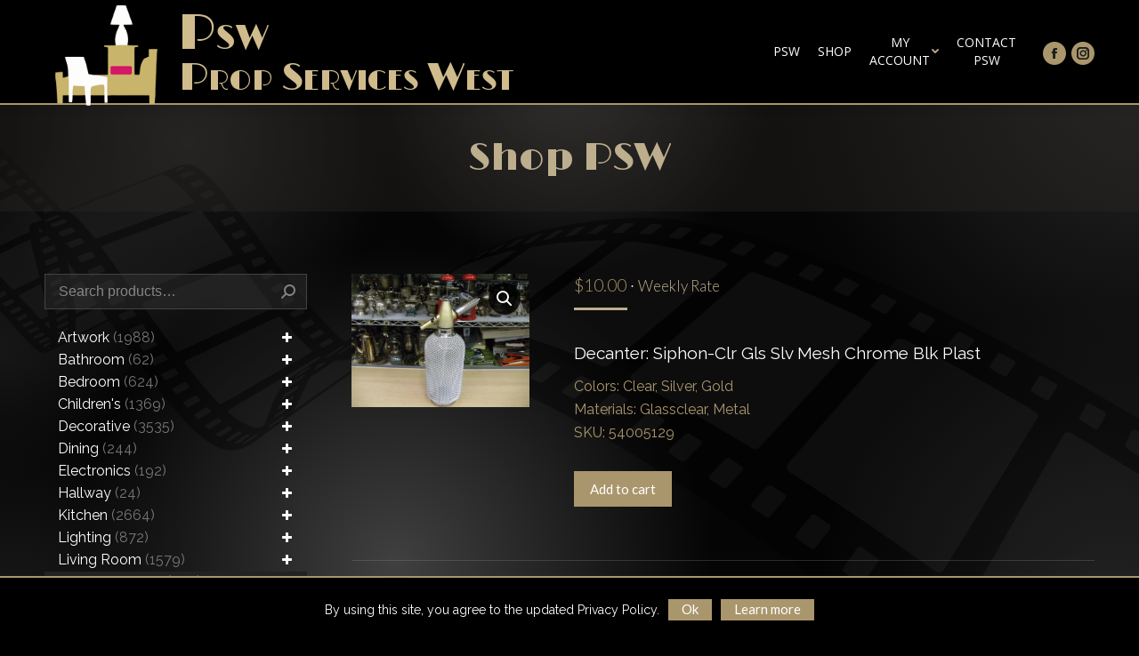

--- FILE ---
content_type: text/css
request_url: https://propserviceswest.com/wp-content/themes/dt-the7-child/style.css?ver=9.7.0
body_size: 10493
content:
/*
Theme Name: the7dtchild
Author: Dream-Theme
Author URI: http://dream-theme.com/
Description: The7 is perfectly scalable, performance and SEO optimized, responsive, retina ready multipurpose WordPress theme. It will fit every site – big or small. From huge corporate portals to studio or personal sites – The7 will become a great foundation for your next project!
Version: 1.0.0
License: This WordPress theme is comprised of two parts: (1) The PHP code and integrated HTML are licensed under the GPL license as is WordPress itself.  You will find a copy of the license text in the same directory as this text file. Or you can read it here: http://wordpress.org/about/gpl/ (2) All other parts of the theme including, but not limited to the CSS code, images, and design are licensed according to the license purchased. Read about licensing details here: http://themeforest.net/licenses/regular_extended
Template: dt-the7
*/

body {overflow-y: scroll; min-height: 100%;}
html {background: #000;}

@media screen and (-ms-high-contrast: active), (-ms-high-contrast: none) { /* IE Fixed-Background BUG Fix */
    html{overflow: hidden; height: 100%;}
    body{overflow: auto; height: 100%;}
}
#page {
    background-image: url("/images/backgrounds/background-desktop.png"), radial-gradient(circle at 0.16% 99.56%, #1c1c1c, transparent 17%),radial-gradient(circle at 50% 11.64%, #383838, transparent 25%),radial-gradient(circle at 97.66% 93.88%, #262626, transparent 24%),radial-gradient(circle at 34.7% 87.97%, #404040, transparent 34%),radial-gradient(circle at 16.51% 22.31%, #242424, transparent 19%),radial-gradient(circle at 99.95% 11.46%, #262626, transparent 28%),radial-gradient(circle at 0% 54.24%, #171717, transparent 11%),radial-gradient(circle at 7.01% 42.18%, #171717, transparent 11%),radial-gradient(circle at 50% 50%, #050505, #050505 100%)!important;
		background-attachment: fixed!important;	
		background-size: cover!important;
		background-repeat: no-repeat;
    background-position: center center!important;
}	
.footer-overlap .page-inner {
    background-image: url("/images/backgrounds/background-desktop.png"), radial-gradient(circle at 0.16% 99.56%, #1c1c1c, transparent 17%),radial-gradient(circle at 50% 11.64%, #383838, transparent 25%),radial-gradient(circle at 97.66% 93.88%, #262626, transparent 24%),radial-gradient(circle at 34.7% 87.97%, #404040, transparent 34%),radial-gradient(circle at 16.51% 22.31%, #242424, transparent 19%),radial-gradient(circle at 99.95% 11.46%, #262626, transparent 28%),radial-gradient(circle at 0% 54.24%, #171717, transparent 11%),radial-gradient(circle at 7.01% 42.18%, #171717, transparent 11%),radial-gradient(circle at 50% 50%, #050505, #050505 100%);
		background-attachment: fixed!important;
		background-size: cover!important;
		background-repeat: no-repeat;
    background-position: center center!important;
}	
.edge	#page {background: transparent!important; overflow: hidden!important; position: relative;}
.edge	#page::before {content: ' '; position: fixed; width: 100%; height: 100%!important; min-height:100vh; top: 0; left: 0; background-color: transparent;
    background-image: url("/images/backgrounds/background-desktop.png"), radial-gradient(circle at 0.16% 99.56%, #1c1c1c, transparent 17%),radial-gradient(circle at 50% 11.64%, #383838, transparent 25%),radial-gradient(circle at 97.66% 93.88%, #262626, transparent 24%),radial-gradient(circle at 34.7% 87.97%, #404040, transparent 34%),radial-gradient(circle at 16.51% 22.31%, #242424, transparent 19%),radial-gradient(circle at 99.95% 11.46%, #262626, transparent 28%),radial-gradient(circle at 0% 54.24%, #171717, transparent 11%),radial-gradient(circle at 7.01% 42.18%, #171717, transparent 11%),radial-gradient(circle at 50% 50%, #050505, #050505 100%)!important;
		background-size: cover;
		background-repeat: no-repeat;
    background-position: center center!important;		
		will-change: transform; z-index: 1;
 }

#main.sidebar-none.sidebar-divider-off {min-height: calc(100vh - 555px); padding-bottom: 0!important;} /* 525 */
.page-id-5 #main.sidebar-none.sidebar-divider-off {padding-bottom:70px!important;}
.page-id-5 .page-inner {margin-bottom: 317px !important;}
.page-id-29 #main.sidebar-none.sidebar-divider-off, .page-id-29 #content {min-height: calc(100vh - 460px);} /* 525 */
.woocommerce-page #main.sidebar-left.sidebar-divider-off {min-height: calc(100vh - 455px);}
.page-inner {min-height: inherit!important;}
.mobileSlider {min-height: calc(100vh - 60px);}
#bottom-bar.solid-bg {background: rgba(20, 19, 13, 0.33) none repeat scroll center top !important;}
#bottom-bar {color: #726752; font-size: 12px; font-weight: 500;}

#mobileHeader {display:none;}
#mobileTitle {position: relative;}
.branding > a, .branding > img {padding: 0 10px;}
.branding a img, .branding img {width: 120px; margin-bottom: -10px; margin-left: 0px; margin-right: 0px;}
.menu-text {text-align: center;}
.sub-nav .menu-item a:hover {background:#171717!important;}
.top-header .main-nav.level-arrows-on > li.has-children > a .menu-text::after {color: #bdae8e;}
#site-title {
	  color: #d0bb8c;
    display: block;
    font-family: Limelight;
    font-size: 56px;
    font-variant: small-caps;
    font-weight: 400;
    margin-left: 150px;
    margin-top: -36px;
}
.chrome #site-title, .opera #site-title, .win.ie #site-title {font-weight: 400!important; margin-top: -20px!important;}
.win.chrome.edge #site-title {margin-top: -36px!important;}
.mac.safari #site-title {margin-top: -10px!important; display:block;}
.ipad #site-title {margin-top: 43px!important; display:block;}

#site-description {
    color: #d0bb8c;
    display: block;
    font-family: Limelight;
    font-size: 44px;
    font-variant: small-caps;
    font-weight: 400;
    margin-left: 151px;
    margin-top: 50px;
}
.chrome #site-description, .opera #site-description, .win.ie #site-description {font-weight: 400!important; margin-top: 30px!important;}
.win.chrome.edge #site-description {margin-top: 50px!important;}
.mac.safari #site-description {margin-top: 26px!important;}
.ipad #site-description {margin-top: 83px!important;}
.assistive-text {clip: inherit!important; position: absolute;}

.masthead.shadow-decoration:not(.side-header-menu-icon):not(#phantom) {border-bottom: 2px solid #aa966c; box-shadow: 0 0 15px 1px rgba(0, 0, 0, 0.07);}
#phantom {border-bottom: 2px solid #aa966c !important;}
#phantom .logo-box, #phantom .phantom-top-line-logo, .phantom-sticky.sticky-on .masthead:not(.side-header) .branding > a, .phantom-sticky.sticky-on .masthead:not(.side-header) .branding > img {
    padding: 0 10px;
}

/* SLIDE-OUT MOBILE MENU */
.dt-close-mobile-menu-icon span {background-color: #aa966c!important; color: #fff;}
.show-mobile-header .dt-close-mobile-menu-icon {left: calc(100% - 55px)!important;}
.dt-close-mobile-menu-icon {height: 40px!important; top: 15px!important; left: -50px; width: 40px!important;}
.dt-close-mobile-menu-icon span {height: 40px; width: 40px; border-radius: 20px!important;}

.soc-ico a {margin: 2px 2px 2px 7px;}
.mobile-mini-widgets-in-menu .soc-ico a {margin: 0;}
.mobile-mini-widgets-in-menu .instagram {margin-left: 10px!important;}
p:empty {display: none;}

#fancy-header .wf-wrap {padding-left: 0 !important; padding-right: 0 !important;}
.fancy-title.entry-title.h1-size.start-animation-done.start-animation > span {font-variant: small-caps !important;}
.fancy-subtitle.h3-size > span {color: #aa966c; display: block; letter-spacing: 2px; margin: auto; max-width:1220px; -webkit-text-stroke: 0.04em rgba(170,150,108,0.2);}
.edge .fancy-subtitle.h3-size > span {-webkit-text-stroke: 0.01em rgba(170,150,108,0.2)!important;}
.fancy-header.breadcrumbs-off.title-center {background-color: rgba(40, 39, 33, 0.4)!important;}

/* FONTS */
h1, h2, h3, h4, h5, h6 {clear: none;}
a {text-decoration: underline dotted;}
.z-content-inner .contacts-horizontal .column.column-span-1.column-push-0.column-first a:not(.cboxElement) {text-decoration: none; border-bottom: 1px dotted!important;}
.z-content-inner .column.column-span-1.column-push-0.column-first a:not(.cboxElement) {text-decoration: none;}
.z-content-inner a:not(.cboxElement):not(a img) {text-decoration: none; border-bottom: 1px dotted;}
.z-content-inner .column.column-span-1.column-push-0.column-first a:not(.cboxElement):not(a img):hover {text-decoration: none; border-bottom: 1px dotted!important;}
.column.column-span-1 a:not(.cboxElement):not(a img):hover {text-decoration: none!important; border-bottom: 1px dotted;}
.vc_col-sm-3 a:not(.wpb_button) {text-decoration: none!important; border-bottom: none;}
.vc_col-sm-3 a:hover:not(.wpb_button) {text-decoration: none!important; border-bottom: 1px dotted;}
.vc_col-sm-4 a:not(.wpb_button) {text-decoration: none!important; border-bottom: none;}
.vc_col-sm-4 a:hover:not(.wpb_button) {text-decoration: none!important; border-bottom: 1px dotted;}
.page-id-29 .vc_col-sm-9 .column-grid a:not(.wpb_button) {text-decoration: none!important; border-bottom: 1px dotted;}
.page-id-29 .vc_col-sm-9 .column-grid a:hover:not(.wpb_button) {color:#fff!important; border-bottom: 1px dotted;}
p a:not(.wpb_button):not(.button) {text-decoration: none!important; border-bottom: 1px dotted;}
.entry-excerpt a {border-bottom: none!important;}
.help-comment a {text-decoration: none!important; border-bottom: 1px dotted; color:#fff!important;}
.textwidget a {border-bottom:none!important;}
.textwidget a:hover {border-bottom: 1px dotted!important;}
.mini-nav a .menu-item-text:hover {text-decoration: none!important; color:#fff;}
a, a:hover {color: #bdae8e; cursor: pointer !important; word-wrap: break-word;}
b, strong {font-weight: 500!important;}
.wpb_text_column b, .wpb_text_column strong {color: #fff;}
.tp-caption {color: #333!important;}
.LimeLightCaps {font-variant:small-caps; text-shadow: 0 4px 2px rgb(255, 255, 255), 0 3px 2px rgb(255, 255, 255);}

/* OEGH FONTS */
.page-id-5 .wpb_text_column a.oeghLink strong {color:#d0bb8c!important;}
.page-id-5 .wpb_text_column a.oeghLink:hover strong{color:#fff!important;}
.page-id-3797 .wpb_text_column a.oeghLink strong {color:#d0bb8c!important;}
.page-id-3797 .wpb_text_column a.oeghLink:hover strong{color:#fff!important;}
.logoTextOEGH {color: #d0bb8c; font-size: 36px; line-height: 25px; font-variant: small-caps !important; text-align: center; text-transform: none !important; margin-top:-2px;}
.logoTextOEGH1 {color: #d0bb8c; display: block; font-size: 26px; margin-top: 4px !important;}
.logoTextOEGH2 {color: #aa966c; display: inline-block; font-size: 22px; margin-top: 3px; padding-bottom: 10px; border-bottom: 2px solid #aa966c; -webkit-text-stroke: 0.02em rgba(170,150,108,0.3);}
/* LOGO PSW & FONTS */
.logoPSW {display: block; margin: 0 auto; margin-top: -72px!important; width: 100%; max-width:160px;}
.logoPSWA {display: block; margin: 0 auto; margin-top: 0px!important; width: 100%; max-width:160px;}
.logoPSWC {display: block; margin: 0 auto; margin-top: -80px!important; width: 100%; max-width:160px;}
.logoTextPSW {display:block; text-align: center; font-family: Limelight; font-variant: small-caps!important; text-transform: none!important; font-size: 36px; color:#d0bb8c;}
.logoTextPSW2 {display:inline-block; font-size:30px; color: #aa966c; padding-bottom: 7px; padding-top: 7px; border-bottom: 2px solid #aa966c; -webkit-text-stroke: 0.02em rgba(170,150,108,0.3);}

/* HOMEPAGE */
.page-id-5 #fancy-header {min-height: 170px!important;} .page-id-5 #fancy-header .wf-table {height:140px!important;}
.page-id-5 #main {padding: 50px 0 70px 0;} /* The7 6.3.1 */
.dt-fancy-separator.h1-size.style-dotted.accent-title-color.accent-border-color {margin-bottom: 20px;}
.style-dotted .separator-holder {border-top-style: dotted; border-top-width: 3px;}
.hpIconRow .style-dotted .separator-holder {border-top-style: solid; border-top-width: 3px;}
#page .logos-grid {margin-bottom: -10px; padding-left: 5px; padding-right: 5px;}
.logos-grid .wf-cell > div {background: rgba(70, 70, 70, 0.3) none repeat scroll 0 0; padding: 20px 15px 15px;}
.dt-fancy-separator.h6-size.style-dotted.accent-title-color {font-size: 20px; line-height: 26px; padding-top: 6px;}
.hpIconRow .vc_column-inner {padding-left:0px!important; padding-right:0px!important;}
.hpIconRow .shortcode-single-image-wrap img {width:92%;}
.logos-grid.wf-container.animation-at-the-same-time {margin: 0; margin-left: -15px; margin-right: -15px;}
.logos-grid .wf-cell {padding-left: 15px; padding-right: 15px; width: 16.6667%!important;}
.page-id-5 .wpb_text_column strong {color: #fff!important;}

/* SLIDESHOW */
.slide-title {font-family: Lato !important; font-weight: 300; letter-spacing: 3px; color:#fff!important; line-height:74px;}
.bannerscollection_zoominout_text_line p {font-family: Lato !important; font-weight: 300;}
.bbannerscollection_zoominout_text_line {margin-top: 1px !important;}

#slide1Text {text-align:center;}
#slide5Text {text-align:center;}
#slide1Text .tp-splitted.tp-charsplit {color:#aa966c!important;}
#slide2Text .tp-splitted.tp-charsplit {color:#aa966c!important;}
#slide3Text .tp-splitted.tp-charsplit {color:#aa966c!important;}
#slide4Text .tp-splitted.tp-charsplit {color:#aa966c!important;}
#slide5Text .tp-splitted.tp-charsplit {color:#aa966c!important;}
#slide6Text .tp-splitted.tp-charsplit {color:#aa966c!important;}
#slide1TextBG	{background-color: rgba(0, 0, 0, 0.57)!important;}
#slide2TextBG	{background-color: rgba(0, 0, 0, 0.47)!important;}
#slide3TextBG	{background-color: rgba(0, 0, 0, 0.47)!important;}
#slide4TextBG	{background-color: rgba(0, 0, 0, 0.57)!important;}
#slide5TextBG	{background-color: rgba(0, 0, 0, 0.77)!important;}
#slide6TextBG	{background-color: rgba(0, 0, 0, 0.77)!important;}

#slide2TitleMobile {text-align:center!important;}
#slide3TitleMobile {text-align:center!important;}
#slide3TitleMobile {text-align:center!important;}
#slide4TitleMobile {text-align:center!important;}
#slide5TitleMobile {text-align:center!important;}
#slide6TitleMobile {text-align:center!important;}
#slide2TextMobile {text-align:center!important;}
#slide3TextMobile {text-align:center!important;}
#slide4TextMobile {text-align:center!important;}
#slide5TextMobile {text-align:center!important;}
#slide6TextMobile {text-align:center!important;}
#slide2TitleMobile .tp-splitted.tp-charsplit {color:#fff!important;}
#slide2TextMobile .tp-splitted.tp-charsplit {color:#aa966c!important;}
#slide3TextMobile .tp-splitted.tp-charsplit {color:#aa966c!important;}
#slide4TextMobile .tp-splitted.tp-charsplit {color:#aa966c!important;}
#slide5TextMobile .tp-splitted.tp-charsplit {color:#aa966c!important;}
#slide6TextMobile .tp-splitted.tp-charsplit {color:#aa966c!important;}
#slide1TextBGmobile	{background-color: rgba(33, 33, 33, 0.87)!important;}
#slide2TextBGmobile	{background-color: rgba(33, 33, 33, 0.77)!important;}
#slide3TextBGmobile	{background-color: rgba(33, 33, 33, 0.77)!important;}
#slide4TextBGmobile	{background-color: rgba(33, 33, 33, 0.77)!important;}
#slide5TextBGmobile	{background-color: rgba(33, 33, 33, 0.77)!important;}
#slide6TextBGmobile	{background-color: rgba(33, 33, 33, 0.87)!important;}

/* TABS */
.wpb_tabs.tab-style-one .wpb_tabs_nav > li.ui-state-active {background-color: #aa966c!important; color: #fff;}
.z-tabs.white ul.z-tabs-nav:not(.z-state-closed) li:not(.z-active) a:hover {background: #000!important;}
.z-tabs > .z-container {background: rgba(70, 70, 70, 0)!important; border-width: 0;}
.z-tabs.white > ul.z-tabs-nav, .z-tabs.white > ul.z-tabs-nav > li, .z-tabs.white > .z-container {border-color: rgba(70, 70, 70, 0.5) !important;}
.z-tabs.vertical.top-right > ul.z-tabs-nav {border-left-width: 0 !important; border-right: 0 none !important; border-top-width: 1px !important;}
.z-tabs.vertical.mini > ul.z-tabs-nav > li > a.z-link {font-size: 16px!important;}
.z-tabs.vertical.small > ul.z-tabs-nav > li > a.z-link {font-size: 16px!important;}
.z-tabs.white > ul.z-tabs-nav > li.z-active {background: #aa966c !important;}
.z-tabs.white > ul.z-tabs-nav > li.z-active:hover {background: #333 !important;}
.z-tabs.white > ul.z-tabs-nav > li {background: rgba(70, 70, 70, 0.1)!important;}
.z-slide .z-tabs.white > ul.z-tabs-nav > li:not(.z-active) {background: rgba(70, 70, 70, 0.5) none repeat scroll 0 0 !important;}
.z-tabs.vertical.top-right > ul.z-tabs-nav > li > a.z-link {padding-left: 20px; padding-right: 20px;}
.z-tabs.white > ul.z-tabs-nav > li a.z-link {color: #bdae8e!important; text-shadow: inherit!important;}
.z-tabs.vertical.top-right.white.z-bordered > ul.z-tabs-nav.z-tabs-desktop > li.z-active > a.z-link {border-right: 4px solid #bdae8e!important;}
.z-tabs.vertical.top-left.white.z-bordered > ul.z-tabs-nav.z-tabs-desktop > li.z-active > a.z-link {border-left: 4px solid #bdae8e!important;}
.z-tabs.horizontal.small > ul.z-tabs-nav > li > a.z-link {font-size: 16px !important; padding: 12px 20px !important;}
.z-tabs.horizontal.medium > ul.z-tabs-nav > li > a.z-link {font-size: 16px !important; padding: 12px 20px !important;}
.z-tabs > .z-container {font-size: 1em!important;}
.z-tabs.underlined.horizontal > .z-container > .z-content > .z-content-inner {font-size: 17px!important;}
.z-tab.z-first {mmargin-bottom: 10px !important;}
.z-tabs.horizontal.z-shadows > .z-container {box-shadow: none !important;}
.z-link {font-family: Lato; font-weight:400!important;}
.z-tabs.vertical.mini > ul.z-tabs-nav > li.z-active > a.z-link, .z-tabs.vertical.small > ul.z-tabs-nav > li.z-active > a.z-link, .z-tabs.horizontal.mini > ul.z-tabs-nav > li.z-active > a.z-link, .z-tabs.horizontal.small > ul.z-tabs-nav > li.z-active > a.z-link {
    color: #fff !important; font-weight: 400;
}
.z-tabs.vertical.mini > ul.z-tabs-nav > li.z-active > a.z-link, .z-tabs.vertical.small > ul.z-tabs-nav > li.z-active > a.z-link, .z-tabs.horizontal.mini > ul.z-tabs-nav > li.z-active > a.z-link, .z-tabs.horizontal.small > ul.z-tabs-nav > li.z-active > a.z-link {
    font-weight: 400;
}

.tab-style-one.wpb_tabs .wpb_tabs_nav li:not(.ui-tabs-active), .tab-style-one.wpb_tabs .wpb_tabs_nav li:hover:not(.ui-tabs-active) {background-color: rgba(37, 37, 37, 1);}
.framed-post {padding-left: 0 !important; padding-right: 0 !important;}
.contact-bottom-row {display:none;}

/* COLORS */
h1 span {color: #d0bb8c !important;}
.vc_col-sm-9 strong {color: #fff !important;}
.page-id-29 .vc_col-sm-9 strong {color: #fff !important;}
.job-title {color:#dbd9d3; display: block; line-height: 22px !important; display: inline;}
.page-id-8 #tab-executive-profiles  strong {color: #fff !important;}
.page-id-8 #ceo-messages  strong {color: #fff !important;}
.column.column-span-1 a:hover:not(.wpb_button) {color:#fff!important; text-decoration:none!important;}
.vc_col-sm-3 a:hover:not(.wpb_button) {color:#fff!important; text-decoration:none!important;}
.vc_col-sm-4 a:hover:not(.wpb_button) {color:#fff!important; text-decoration:none!important;}
.highlight td .parklinks {color: #fff !important;}
.highlight td .tablinks {color: #fff !important;}
.wpb_button {border-bottom:none!important;}
.iconLinks {color:#dbd9d3!important; text-decoration:none!important; border-bottom: none!important;}
.iconLinks:hover {color:#fff!important; border-bottom: 1px dotted!important;}
.page-id-3797 .shortcode-single-image-wrap a:hover {border-bottom: none!important;}

/* CONTACT US */
.contact-row {z-index:10;}
.page-id-29 #fancy-header > .wf-wrap {z-index: 0;}
.page-id-29 #fancy-header {min-height: 170px!important;} 
.page-id-29 #fancy-header .wf-table {height:120px!important;}	
.page-id-29 .footer-overlap #page .page-inner {margin-bottom: 0 !important;}
.page-id-29 .sidebar-none.sidebar-divider-off {padding-bottom: 0 !important;}
.page-id-29 .ui-state-default.ui-corner-top p {display: none;}
.ultimate-map-wrapper div {background-color:transparent!important;}
.ultimate-map-wrapper.ult-adjust-bottom-margin {margin-bottom: 0 !important;}
.contacts-vertical {display:none;}
.page-id-29 textarea {width: calc(100% - 32px);}
.page-id-29 .column.column-span-1 a:hover, .page-id-29 .wpb_text_column .z-container a:hover {color:#fff!important; transition:box-shadow 0.2s ease-out 0s, background-color 0.2s ease 0s, opacity 0.45s ease 0s;}
.page-id-29 .z-tabs.white > ul.z-tabs-nav, .page-id-29 .z-tabs.white > ul.z-tabs-nav > li, .page-id-29 .z-tabs.white > .z-container {border-color: #cecece; border-style: none!important; margin-right: 20px!important;}
.page-id-29 .z-tabs.horizontal > ul.z-tabs-nav > li.z-active {margin-bottom: 0 !important; margin-top: 0; padding-bottom: 0 !important;}
.page-id-29 .z-tabs.horizontal.top.white.z-bordered > ul.z-tabs-nav.z-tabs-desktop > li.z-active > a.z-link {margin-top: -2px!important;}
.page-id-29 .z-link {margin-top:-2px!important;}
.page-id-29 .z-tabs.white > ul.z-tabs-nav > li.z-active {background: #aa966c !important;}
.page-id-29 .z-tabs.white > ul.z-tabs-nav > li {background: rgb(50, 50, 50) none repeat scroll 0 0 !important;}
.page-id-29 .z-container {padding-top: 20px !important;}
.page-id-29 .z-tabs > .z-container > .z-content > .z-content-inner {height: auto; padding: 20px!important;}
.page-id-29 .column.column-span-1.column-push-0.column-first {margin-top: 0px!important;}
.page-id-29 .wpb_button, .wpb_content_element, ul.wpb_thumbnails-fluid > li {margin-bottom: 0;}
.page-id-29 .column-grid a {
    border-bottom: 1px dotted!important;
    text-decoration: none!important;
}

.wpb_content_element .wpb_tour_tabs_wrapper .wpb_tabs_nav a {line-height: 21px;}
.wpb_tabs_nav.ui-tabs-nav.vc_clearfix.text-big.ui-helper-reset.ui-helper-clearfix.ui-widget-header.ui-corner-all {
	display: block; float: left !important; left: 50% !important; margin: 0 !important; position: relative !important; text-align: center;
}
.tab-style-one.wpb_tabs .wpb_tabs_nav li {right: 50%;}
.tab-style-one.wpb_tabs .wpb_tabs_nav li {margin: 0 20px 5px 0;}
.tab-style-one.wpb_tabs .wpb_tabs_nav a {padding: 7px 25px 9px;}
.gmap-location {background-position: center center; background-repeat: no-repeat; background-size: cover; height: 210px; margin-top: 0; overflow: hidden; width: 100%; max-width:1920px; margin:auto; margin-top:20px;}

/* CONTACT NAMES in Side-bars */
.page-id-29 #tab-occidental-studios .vc_col-sm-3 p:nth-child(4) strong:nth-child(1) {color: #fff;}
.page-id-29 #tab-albert-sweet-development .vc_col-sm-3 p:nth-child(4) strong:nth-child(1) {color: #fff;}
.page-id-29 #tab-service-maintenance .vc_col-sm-3 p:nth-child(4) strong:nth-child(1) {color: #fff;}
.page-id-29 #tab-stage-maintenance .vc_col-sm-3 p:nth-child(4) strong:nth-child(1) {color: #fff;}

/* PRIVACY POLICY */
.page-id-2955 h4 {color:#aa966c; margin-top:20px; font-size:23px;}
.page-id-38270 h4 {color:#aa966c; margin-top:20px; font-size:23px;}
.page-id-38386 h4 {color: #aa966c; margin-top: 20px; font-size: 23px;}
.page-id-38437 h4 {color: #aa966c; margin-top: 20px; font-size: 23px;}

/* CONTACT-7 FORMS */
.wpcf7-form > p {color: #aa966c;}
#form-left > p, #form-right > p {color: #aa966c;}
.wpcf7-form-control.wpcf7-select.wpcf7-validates-as-required {background-color: rgba(70, 70, 70, 0.3) !important;}
textarea, input[type="text"], input[type="password"], input[type="datetime"], input[type="datetime-local"], input[type="date"], input[type="month"], input[type="time"], input[type="week"], input[type="number"], input[type="email"], input[type="url"], input[type="search"], input[type="tel"], input[type="color"], .uneditable-input {
    background-color: rgba(70, 70, 70, 0.3)!important;
    border: 1px solid rgba(70, 70, 70, 0.9)!important;
		box-shadow: none!important;
    transition: border 0.2s linear 0s, box-shadow 0.2s linear 0s;
}
.wpcf7-form-control-wrap select option {padding-bottom: 4px !important; padding-left: 18px !important; background: #222;}
.wpcf7-select {color: #aa966c !important; height: 40px;}
.wpcf7-form-control-wrap.your-zipcode input {color: #aa966c !important;}
select {-webkit-appearance: none;}
select::-ms-expand {display:none;}

/* WOOCOMMERCE */
form.track_order, form.lost_reset_password, #customer_login > div {background-color: rgba(33, 33, 33, 0.8);}
#page .woocommerce-MyAccount-navigation > ul li.is-active, #page .woocommerce-MyAccount-navigation > ul li.is-active:hover {background-color: #aa966c;}
.woocommerce-MyAccount-navigation > ul li:not(.is-active), .woocommerce-MyAccount-navigation > ul li:hover:not(.is-active) {background-color: rgba(70, 70, 70, 0.4);}
.woocommerce-error, div:not(.wc-coupon-wrap):not(.wc-login-wrap):not(.woocommerce-MyAccount-content) > .woocommerce-info, div:not(.wc-coupon-wrap):not(.wc-login-wrap):not(.woocommerce-MyAccount-content) > .woocommerce-message {
    top: 135px;
}
.woocommerce-billing-fields label, .woocommerce-additional-fields label, .wc-terms-and-conditions label, .woocommerce-shipping-fields label, .woocommerce-account-fields label, label[for="rememberme"], #customer_login > div label.woocommerce-form__label-for-checkbox, .product table.variations td.label, .product table.variations td.label label, .woocommerce-MyAccount-content label, form.track_order label, form.lost_reset_password label, #customer_login label, .woocommerce-Reviews label {
    color: #ebecef;
    font-size: 15px;
    font-weight: 500;
    line-height: 23px;
}

/* WooCommerce Main Shop Page */
.desktopFAQ {display:block;}
.mobileFAQ {display:none;}
.woocommerce-shop .switcher-wrap {display:none;}
.woocommerce-shop #main .wf-container {display:none;}
.woocommerce-shop.search-results .switcher-wrap {display:block;}
.woocommerce-shop.search-results #main .wf-container {display:block;}
.woocommerce-shop .woocommerce-pagination.paginator {display:none;}
.woocommerce-shop.search-results .woocommerce-pagination.paginator {display:block;}
.woocommerce-page .paginator {align-items: left!important; justify-content: left!important;}
.woocommerce-page .wpb_accordion_header.ui-accordion-header.ui-state-default {background: rgba(70, 70, 70, 0.3) none repeat scroll 0 0; border: 0 none; padding: 7px 20px!important;}
.woocommerce-page .wpb_accordion .wpb_accordion_wrapper .wpb_accordion_header a {padding-left: 0!important;}
.woocommerce-page .wpb_accordion_header > a {
    color: #ebecef;
    font: 27px/35px "Poiret One",Helvetica,Arial,Verdana,sans-serif;
}
.woocommerce-page .wpb_accordion_content {padding-left:20px!important; padding-right:20px!important;}
.search-error {background-color: rgba(70, 70, 70, 0.3); border: 1px solid rgba(70, 70, 70, 0.9); padding: 6px 20px;}

/* WooCommerce The7 6.3.1 Corrections */
input[type="text"], input[type="search"], input[type="tel"], input[type="url"], input[type="email"], input[type="number"], input[type="date"], input[type="range"], input[type="password"], select, textarea, .wpcf7-number {
  border-color: rgba(152,154,159,0.25);
}
.view-mode-switcher > a {border-color: rgba(152,154,159,0.25)!important;}

/* WooCommerce Listing */
.archive:not(.post-type-archive-product) .woocommerce-products-header {margin-bottom: 0px;} /* The7 6.3.1 */
.wwoocommerce .wf-container.iso-container {height: auto!important;}
.woocommerce-page .wc-layout-list article.product {margin-bottom: 30px;}
.woocommerce-page h4.entry-title {text-transform: none;}
.woocommerce-page .wf-cell h4.entry-title > a {font-size: 18px; line-height: 24px;}
.woocommerce-Price-amount.amount {color: #aa966c!important;}
.woocommerce-Price-currencySymbol {color: #aa966c!important;}
.product .woo-buttons-on-img {margin: 0 0 10px;}
.woo-buttons-on-img a {display: block; width:auto!important; height: auto!important; padding-bottom: 0!important;}
.woocommerce #content .wf-cell img, .woocommerce .content .wf-cell img, .attachment-shop_catalog {
		display: block;
		margin: auto;
    height: auto!important;
    max-width: 100%;
    position: relative;
    vertical-align: middle;
    width: auto!important;
}
.woocommerce-ordering .orderby > option {padding-left: 18px; padding-right: 18px;}
.wc-layout-list h4.entry-title {margin-top: -7px;}

/* WooCommerce Item Page */
#fancy-header h2 {color: #bdae8e; font-family: Limelight!important;}
.item-title {font-size:19px!important; color:#fff!important;}
.item-details {color:#aa966c;}
.product .product_meta {display:none;}
.quantity.buttons_added {display: none;}
.woocommerce div.product div.images img {
    box-shadow: none;
    display: block;
    height: auto;
    margin: auto!important;
    max-width: 100%;
    width: auto!important;
}

/* WooCommerce Check-0ut Page */
.wwc_payment_methods {display: none;}

/* Shop Widgets */
.bg-under-widget .sidebar-content .widget, .solid-bg.sidebar-content .widget {background: transparent none repeat scroll 0 0;}
.bg-under-widget .sidebar-content .widget, .sidebar.bg-under-widget .widget, .solid-bg.sidebar-content .widget {margin-bottom: 0; padding: 0;}
.widget_product_search .woocommerce-product-search {margin-bottom: 0;}
#outer_ul {padding-left: 0;}
.trwca-actheme .accordion a {border-bottom: 0px solid #f0f0f0; font-size: 16px; padding: 0 10px 1px 15px;}
.acblack .accordion a {background: transparent none repeat scroll 0 0; border-bottom: 0 solid #222;}
.acblack .accordion li ul a {background: transparent none repeat scroll 0 0; border-bottom: 0 solid #fff;}
.acblack ul ul.submenu li a {border-bottom: 0 solid #222;}
.trwca-actheme .accordion li ul a {padding: 0 10px 1px 15px;}
.trwca-actheme ul ul.submenu li a {padding-left: 30px;}
.trwca-actheme ul ul.submenu > li > ul.submenu > li > a {padding-left: 50px;}
.trwca-actheme ul ul.submenu > li > ul.submenu > li ul.submenu > li > a {padding-left: 70px;}
.trwca-actheme ul ul.submenu > li > ul.submenu > li ul.submenu > li ul.submenu > li > a {padding-left: 90px;}
.count {color: #777;}


/* BUTTONS */
.wpb_button {background-color: #aa966c; border-radius: 0px; color: #fff; font-family: Lato; font-size: 16px; line-height: 22px; padding: 5px 20px; text-shadow: inherit;}
.wpb_button:hover {color: #877653!important;}

/* SHARE PAGE */
.page .single-share-box {margin-top: -10px;}
.page-id-29 .single-share-box {display:none!important;}
.page-id-4227 .single-share-box {display:none!important;}
.page-id-4228 .single-share-box {display:none!important;}
.page-id-4229 .single-share-box {display:none!important;}
.single-share-box {position: absolute;}
.show-on-hover .share-buttons {background: #333!important;}
.show-on-hover .share-buttons::after {border-top: 6px solid #333!important;}
.show-on-hover .share-link-description::before {color: #aa966c!important;}
.share-link-description, .author-bio {font-size: 15px!important; line-height: 23px;}
.share-link-description {color: #aa966c !important; font-family: Raleway!important; font-weight: 500!important;}
.single-share-box .share-buttons a {background: #aa966c;}
.single-share-box .share-buttons a.facebook {border-color: #aa966c; color: #fff;}
.single-share-box .share-buttons a.facebook:hover {background: #333; border-color: #333;}
.single-share-box .share-buttons a.google {border-color: #aa966c; color: #fff;}
.single-share-box .share-buttons a.google:hover {background: #333; border-color: #333;}
.single-share-box .share-buttons a.twitter {border-color: #aa966c; color: #fff;}
.single-share-box .share-buttons a.twitter:hover {background: #333; border-color: #333;}
.single-share-box .share-buttons a.pinterest {border-color: #aa966c; color: #fff;}
.single-share-box .share-buttons a.pinterest:hover {background: #333; border-color: #333;}
.single-share-box .share-buttons a.linkedin {border-color: #aa966c; color: #fff;}
.single-share-box .share-buttons a.linkedin:hover {background: #333; border-color: #333;}
.show-on-hover .share-link-description::before {padding-right: 1px;}

/* FOOTER AREA */
#footer.solid-bg {background: transparent;} /* The7 6.3.1 */
#branding-bottom {padding: 10px 12px 10px 0px;} /* The7 6.3.1 */
.mini-nav {padding-right: 20px;} /* The7 6.3.1 */
.logoFooter {max-width: 72%;}
.footerOEGH {color:#fdfdfd; font-size:19px; font-variant: small-caps; padding-bottom: 0px; border-bottom: none;}
.widget-title {color: #d0bb8c !important;
    font-family: Limelight;
    font-size: 29px;
    font-variant: small-caps;
    font-weight: 400;
    text-transform: none;
}
.chrome .widget-title, .opera .widget-title, .safari .widget-title {font-weight: 400;}
#footer .textwidget {margin-top: -5px;}
.textwidget a:hover {text-decoration:none;}
.fa.fa-phone {color: #aa966c;}
.fa.fa-fax {color: #aa966c;}
.fa.fa-envelope-o {color: #aa966c;}
.widget_text .fa.fa-phone {padding-right: 5px;}
.widget_text .fa.fa-fax {padding-right: 5px;}
.widget_text .fa.fa-envelope-o {padding-right: 5px;}
.fa.fa-diamond {font-size: 14px!important;}
.chrome #bottom-bar {font-weight: 600!important;}
.scroll-top:hover {background-color: rgba(70, 70, 70, 0.4)!important;}
.scroll-top{z-index: 100009!important;}

/* Privacy & Cookie Notice */
#cn-notice-text {display: inline-block; padding-bottom: 4px !important;}
#cookie-notice {z-index: 100000; font-size: 14px; line-height: 20px; padding-top: 14px !important; padding-bottom: 10px !important; border-top: 2px solid #aa966c !important;}
#cookie-notice .button {color: #fff; padding: 3px 15px 4px 15px;}
#cookie-notice .button:focus, #cookie-notice .button:hover {background: #fff; border-color: #fff; color: #877653;}
#cookie-notice .button .text-wrap {font-size:15px!important;}

@media only screen and (max-width: 599px) {
	.cookie-notice-container {padding-top: 5px!important;}	
	#cookie-notice {padding-top: 0px !important; padding-bottom: 0px !important;}
	#cookie-notice .button {padding: 1px 15px 4px 15px!important;}
	.chrome #cookie-notice .button, .safari #cookie-notice .button {padding: 4px 15px 4px 15px!important;}			
	#cn-notice-text {display: block; max-width: 240px; margin: auto;}
	#cn-accept-cookie {margin-left: 0px !important;}
	.privacy-notice {text-align: center!important; display: block!important; float: none!important; padding-top:0px!important; padding-right: 0px!important;}
	.webdesign-notice {text-align: center!important; display: block!important; padding-bottom:0px!important;}
}
.wpcf7-checkbox .wpcf7-list-item {margin-left: 0px!important;}
.wpcf7-list-item-label {padding-left: 5px;}
.chrome input[type="checkbox"] {-webkit-appearance: checkbox!important; vertical-align: text-top!important; margin-top: 1px;}
.safari input[type="checkbox"] {-webkit-appearance: checkbox!important; vertical-align: text-top!important; margin-top: 1px;}

/* WooCommerce Privacy */
.content .payment_methods {margin: 0 0 15px; text-align: justify;}
.woocommerce-privacy-policy-text p {text-align: justify;}

/* LIGHT-BOX */
div#colorbox {outline: 0!important;}
#cboxContent {background: rgba(0, 0, 0, 0.3) none repeat scroll 0 0 !important;}
#colorbox {background: #1a1a1a !important;}
#colorbox > div {background: #1a1a1a !important;}
#cboxCurrent {color: #444 !important;}
#cboxCurrent {border-left: medium none!important;}

/* QUERY MONITOR */
#qm {position: relative!important; z-index: 10000!important;}

/* The7 9.7.0 Corrections */
@media only screen and (max-width: 768px) {
.masthead:not(.side-header) .mobile-header-bar, .side-header.masthead-mobile-header .mobile-header-bar {padding: 0;}
}
.dt-close-mobile-menu-icon {padding: 0; margin: 0; border-radius: 50%;}
.dt-close-mobile-menu-icon:hover .close-line:nth-child(1) {display: none !important;}
.dt-close-mobile-menu-icon:hover .close-line:nth-child(2) {display: block !important;}
.dt-close-mobile-menu-icon:hover .close-line:nth-child(3) {display: none !important;}
.show-mobile-header .dt-close-mobile-menu-icon {left: calc(100% - 40px) !important;}
.mobile-hamburger-close-bg-enable .dt-close-mobile-menu-icon::before {background-color: #aa966c !important;}
.mobile-hamburger-close-bg-hover-enable .dt-close-mobile-menu-icon::after {background-color: #aa966c;}
#sidebar .accordion li.current-cat > a, #sidebar .accordion li.current-cat-parent > a {font-weight: bold; color: #aa966c !important;}
.cont-id-0 .wf-cell {padding: 17px 22px 30px!important;}
.woocommerce-MyAccount-navigation > ul li a {font-size: 17px; line-height: 27px;}
.woocommerce-Price-amount bdi {color: #aa966c !important;}
.woocommerce .product .price, .woocom-list-content {font: 17px/17px "Raleway",Helvetica,Arial,Verdana,sans-serif;}
.wc-layout-list .woo-buttons {padding-top: 10px!important;}
.product .woo-buttons-on-img {margin: 0 0 5px;}
.woocommerce .product .woocom-list-content h4, #content .woocommerce .product .woocom-list-content h4:last-child {margin-top: 0px;}
.woocommerce-page .wc-layout-list article.product {margin-bottom: 20px;}
.product .woo-buttons-on-img {margin:0; margin-top: 8px;}
.cart-btn-below-img .woo-buttons, .wc-layout-list .woo-buttons {padding-top: 10px;}
.related.products .cart-btn-below-img .woo-buttons, .wc-layout-list .woo-buttons {padding-top: 0px;}
.cart-collaterals h2, .upsells.products > h2, .product:not(.elementor) .woocommerce-tabs .panel > h2, 
.the7-elementor-widget .woocommerce-tabs .panel > h2, .related.products > h2, .cross-sells > h2 {font: 31px/36px "Poiret One",Helvetica,Arial,Verdana,sans-serif;}
.related-product > li .product-thumbnail {margin-top: 8px;}
.show-on-hover .share-buttons a *, .show-on-hover .share-buttons a::before {color: #fff !important;}

@media only screen and (max-width: 767px) {
	.wf-cell.iso-item.visible.shown {padding-top: 5px !important; padding-bottom: 5px !important;}
	figcaption.woocom-list-content {width: 100% !important; top: -5px!important;}	
	.woocom-list-content .entry-title {font: 300 20px/23px "Lato",Helvetica,Arial,Verdana,sans-serif;}
	.woocommerce-page .wf-cell h4.entry-title > a {font-size: 17px; line-height: 20px !important;}
	.woocom-project {position: relative; height: auto; display: block; width: 100%;}
	.product .woo-buttons-on-img {float: none!important; display: table-cell; vertical-align: middle; width: 33% !important; max-width: 100% !important;}
	.woo-buttons-on-img a {width: auto !important; height: auto !important; padding-bottom: 0 !important;}
	.woocommerce #content .wf-cell img, .woocommerce .content .wf-cell img, .attachment-shop_catalog {display: table-cell; margin: auto; height: auto !important; max-width: 100%; position: relative; vertical-align: middle; width: auto !important;}
	.wf-container.dt-products {margin-top: -20px !important;}
	.cont-id-0 .wf-cell {padding: 0px 12px 0px!important;}
	.related-product > li .product-title, .related-product > li .amount {font-size: 17px; line-height: 24px;}
	.related-product > li .product-thumbnail {margin-top: 6px;}
	figcaption.woocom-list-content {display: table-cell; vertical-align: middle; left: 20px; padding-right: 20px;}
	.woocommerce .product .woocom-list-content h4, #content .woocommerce .product .woocom-list-content h4:last-child {margin-top: 0px;}
	.cart-btn-below-img .woo-buttons, .wc-layout-list .woo-buttons {padding-top: 10px;}
}
/* The7 9.7.0 - Mobile Sidebar Corrections! */
@media only screen and (max-width: 990px) {
	.page-id-38386 #content .framed-post h1 {display:none;}
	.page-id-38437 #content .framed-post h1 {display:none;}
	.page-id-38386 #main {padding: 40px 0;}
	.page-id-38437 #main {padding: 40px 0;}
	.wc-sidebar-toggle {display: none;}
	.dt-wc-sidebar-collapse .sidebar-right .sidebar::before, .dt-wc-sidebar-collapse .sidebar-left .sidebar::before {background: transparent;}
	.dt-wc-sidebar-collapse .sidebar-right .sidebar .sidebar-content, .dt-wc-sidebar-collapse .sidebar-left .sidebar .sidebar-content {padding: 0;}
	.dt-wc-sidebar-collapse .sidebar-right .sidebar, .dt-wc-sidebar-collapse .sidebar-left .sidebar {
		background: transparent !important; position: relative; top: 0; left: 0; 
		margin: 0; margin-top: 60px; max-width: 100%; min-width: 100%; width: 100%; height: auto;
		transform: none; transition: none; z-index: 0;
	}
}


/* The7 6.4.0 Corrections */
.mobile-menu-icon-bg-on .dt-mobile-menu-icon:not(.floating-btn) {background-color: #000!important;}
.dt-mobile-menu-icon .lines, .dt-mobile-menu-icon .lines::before, .dt-mobile-menu-icon .lines::after {background-color: #fff!important;}
@media only screen and (max-width: 1160px) {.mini-widgets {display:none!important;}}

/* RESPONSIVE --------------------------------------------------------------------------------------------------------------------------------- */

/* SPLIT MENU RIGHT-SIDE ~ to fit Contact-Us */
#split_right-menu .menu-item > a {margin-left: 10px; margin-right: 10px;}
@media only screen and (max-width: 1370px) {#split_right-menu .menu-item > a {margin-left: 5px; margin-right: 5px;}}
@media only screen and (max-width: 1348px) {#split_right-menu .menu-item > a {margin-left: 3px; margin-right: 4px;}}

@media only screen and (max-width: 1600px) { /* -------------------------------------------------------------------------------------- */
	.vc_col-sm-3 {width: 28%;}
	.vc_col-sm-9 {width: 72%;}
	.vvc_col-sm-9 .wpb_text_column {padding-top: 10px !important;}
	.logoPSW {margin-top: -52px !important;}
	.fancy-subtitle.h3-size > span {letter-spacing: 1px!important; max-width: 1120px!important;}
}
@media only screen and (max-width: 1440px) { /* -------------------------------------------------------------------------------------- */
	html, body, body.page, .wf-container > * {font-size: 16px; line-height: 26px;}
	.main-nav > li > a {margin: 8px 15px;}
	.vc_col-sm-3 {width: 30%;}
	.vc_col-sm-9 {width: 70%;}
	.hpIconRow .shortcode-single-image-wrap img {width: 80%;}
	.hpIconRow p {font-size:15px; line-height:25px;}
	.logos-grid .wf-cell > div {padding: 0px!important; background: rgba(70, 70, 70, 0)!important;}
	.logoAS {margin-top: -36px !important;}
	.logoASP {margin-top: -6px !important;}
	.footerOEGH {font-size: 18px;}
	.footer .widget, .footer .tp_recent_tweets li {font-size: 14px; line-height: 23px;}
	.logoFooter {max-width: 60%!important;}
	#colorbox {top:7%!important;}
}
@media only screen and (max-width: 1366px) { /* -------------------------------------------------------------------------------------- */
	.main-nav > li > a {margin: 8px 10px;}
	.page-id-5 .hpIconRow .shortcode-single-image-wrap img {width: 70%;}
	.page-id-5 .hpIconRow .wpb_text_column.wpb_content_element p {padding-left: 5px!important; padding-right: 5px!important;}
	.single-share-box.show-on-hover {position: relative!important; width: 100%;}
}
@media only screen and (max-width: 1320px) { /* -------------------------------------------------------------------------------------- */
	.mobileNumber {display: block;}
}
@media only screen and (max-width: 1280px) { /* -------------------------------------------------------------------------------------- */
	.hpIconRow .shortcode-single-image-wrap img {width: 60%!important;}
	.main-nav > li > a .menu-text {font-size:14px;}
}
@media only screen and (max-width: 1279px) { /* - down-to 1024 ----------------------------------------------------------------------- */
	.main-nav .sub-nav > li > a, .mini-nav .sub-nav > li > a {padding: 4px 10px!important;}
	.sub-nav .menu-text {font-size: 15px!important;}
	h1.fancy-title {font-size: 39px!important;}
	.fancy-subtitle.h3-size > span {font-size: 27px!important; max-width: 980px!important;}
	.vc_col-sm-3 {display:none;}
	.vc_col-sm-9 {width:100%!important;}
	.contact-bottom-row {display:block;}
	.logoPSW {margin-top: 40px!important;}
}
@media only screen and (max-width: 1120px) { /* -------------------------------------------------------------------------------------- */
	#site-title {font-size: 50px;}
	#site-description {font-size: 36px;}
	.main-nav > li > a .menu-text {font-size: 13px;}
}

@media only screen and (min-width: 1024px) and (max-width: 1024px) { /* -------------------------------------------------------------------------------------- */
	#page {background: transparent!important; overflow: hidden; position: relative;}
	#page::before {content: ' '; position: fixed; width: 100%; height: 100%!important; top: 0; left: 0; background-color: transparent;
    background-image: url("/images/backgrounds/background-desktop.png"), radial-gradient(circle at 0.16% 99.56%, #1c1c1c, transparent 17%),radial-gradient(circle at 50% 11.64%, #383838, transparent 25%),radial-gradient(circle at 97.66% 93.88%, #262626, transparent 24%),radial-gradient(circle at 34.7% 87.97%, #404040, transparent 34%),radial-gradient(circle at 16.51% 22.31%, #242424, transparent 19%),radial-gradient(circle at 99.95% 11.46%, #262626, transparent 28%),radial-gradient(circle at 0% 54.24%, #171717, transparent 11%),radial-gradient(circle at 7.01% 42.18%, #171717, transparent 11%),radial-gradient(circle at 50% 50%, #050505, #050505 100%);
		background-size: cover;
		will-change: transform; z-index: -1;
  }	
	.masthead {padding-left: 20px!important; padding-right: 20px!important;}
	.mini-widgets {display:none!important;}
}
@media only screen and (max-width: 1023px) { /* -------------------------------------------------------------------------------------- */
	body {background:#141414!important; min-height:100vh;}
	html {height:100%;}
	html, body, body.page, .wf-container > * {font-size: 16px; line-height: 23px;}
	#page {background: transparent!important; overflow: hidden; position: relative;}
	#page::before {content: ' '; position: fixed; width: 100%; height: 100%!important; min-height:100vh; top: 0; left: 0; background-color: transparent;
    background-image: url("/images/backgrounds/background-mobile.png"), radial-gradient(circle at 50% 0.87%, #383838, transparent 34%),radial-gradient(circle at 96.98% 94.55%, #262626, transparent 27%),radial-gradient(circle at 0.42% 99.19%, #383838, transparent 34%),radial-gradient(circle at 0.05% 24.76%, #303030, transparent 28%),radial-gradient(circle at 99.48% 25.9%, #212121, transparent 28%),radial-gradient(circle at 0.16% 52.84%, #171717, transparent 11%),radial-gradient(circle at 50% 50%, #050505, #050505 100%)!important;
		background-size: cover;
		will-change: transform; z-index: 0;
  }
	.page-inner {margin-bottom:0px!important;}
	.footer-overlap .footer {position: relative!important; width: 100%!important;}
	.footer-overlap .page-inner {background: none!important;}	
	#mobileHeader {display:block;}
	.masthead:nth-child(2) {border-bottom:none!important;}
	
	p {-webkit-hyphens: auto; -moz-hyphens: auto; hyphens: auto;}
	#footer p {-webkit-hyphens: none!important; -moz-hyphens: none!important; hyphens: none!important;}
	.wpb_button_a.wpb_button.btn.wpb_button {hyphens: none !important;}
	a[href^="tel"]{color:inherit; text-decoration:none;}
	* {-webkit-tap-highlight-color:rgba(0,0,0,0); outline:none;}

	#main {padding-bottom:0px!important;}
	.page-inner {opacity:0;}
	.ie	.page-inner {opacity:1;}

	.masthead:not(.side-header):not(.full-width):not(.side-header-v-stroke):not(.side-header-menu-icon), 
	.side-header .mobile-header-bar, #page .masthead.full-width, #page .masthead.mixed-header:not(.side-header-v-stroke) {padding: 0px!important;}
	.mobile-header-bar .mobile-branding img {height: 90px; margin-bottom: -2px; padding-top: 15px; width: auto;}
	#mobileTitle {border-bottom: 2px solid #aa966c; display:block!important;}
	.logoTextMobile {background: #222; color: #d0bb8c; font-size: 36px; font-variant: small-caps !important; line-height: 21px; margin-bottom: 0; margin-top: -10px;
    padding-bottom: 5px; padding-top: 8px; text-align: center; text-transform: none !important;
	}
	.logoTextMobile2nd {background: #222; color: #d0bb8c; font-size: 36px; font-variant: small-caps !important; line-height: 21px; margin-bottom: 0; margin-top: 0px;
    padding-bottom: 15px; padding-top: 18px; text-align: center; text-transform: none !important;
	}	
	.logoTextMobile2 {color: #aa966c; display: inline-block; font-size: 21px; margin-top: 0;}
	.mobile-navigation {margin-left: -24px; margin-right: 20px;}
	.mobile-main-nav {padding-bottom: 0!important;}
	.mobile-mini-widgets-in-menu {position: relative; top: 0px;}
	.dt-mobile-header {transition: transform 0.24s ease 0s!important;}
	.mobile-branding {
    font-family: limelight;
    font-size: 28px;
		font-variant: small-caps;
		color: #d0bb8c!important;
    padding-left: 20px;
    text-decoration: none;
	}
	.mobile-branding a {text-decoration:none; padding-left:0px;}
	.dt-mobile-menu-icon {margin-top: -4px!important;}
	.page-id-5 .vc_row.wpb_row.vc_row-fluid.full-width-wrap.dt-default {padding-bottom:0px!important;}

	#page .logos-grid {margin-bottom: 0!important; padding-left: 10px; padding-right: 8px;}
	.logos-grid .wf-cell {margin-bottom: 0px; padding-bottom: 5px !important; padding-left: 5px !important; padding-right: 5px !important; width: 33% !important;}

	/* ZoZo Tabs */
	.z-tabs.mobile.z-shadows > ul.z-tabs-mobile {box-shadow: none !important;}
	.z-title {color: #fff !important;}
	.page-id-29 .z-tabs.white > ul.z-tabs-nav.z-tabs-mobile > li:first-child {background: #aa966c none repeat scroll 0 0 !important;}
	.page .z-tabs.mobile.horizontal > ul.z-tabs-nav > li > a.z-link, .page .z-tabs.mobile.vertical > ul.z-tabs-nav > li > a.z-link {margin: 0 !important; padding-left: 18px !important; padding-right: 18px !important; padding-top: 0px !important; padding-bottom: 0px !important;}
	.z-tabs.mobile > ul.z-tabs-mobile > li > a.z-link > span.z-arrow {right: 12px !important;}
	
	/* Page Titles */
	.page-title .wf-container-title, #fancy-header .wf-wrap {padding-bottom: 0px !important; padding-top: 0px !important; padding-left:20px!important; padding-right:20px!important;}
	.page.page-id-29  #fancy-header {min-height: 160px !important;} .page.page-id-29  #fancy-header .wf-table {height: 160px !important;}
	.page #fancy-header {min-height: 80px!important;} .page #fancy-header .wf-table {height:80px!important;}
	.fancy-title.entry-title.h1-size {font-size: 32px!important; line-height: 36px!important;}
	.fancy-title.entry-title.h1-size span {color: #ededed!important;}
	.fancy-subtitle.h3-size > span {font-size: 24px!important; line-height: 28px !important;}
	.framed-post {padding-top: 0 !important;}
	
	/* Pages */
	.page .vc_row.wpb_row {margin-bottom: 0px !important;}
	.page .vc_row.wpb_row.contact-bottom-row {margin-top: 30px !important; margin-bottom: -50px !important;}
	.page .vc_col-sm-9 {width: 100%;}
	.page .vc_col-sm-9 {width: 100%;}
	
	/* Logos */
	.page .logoPSW {margin-top: 0px !important;}
	
	/* Homepage */
	.page-id-3797 .hpIconsMobile .vc_col-sm-9 {width: 70%!important;}
	.page-id-3797 .vc_col-sm-9 .wpb_text_column {padding-top: 0px !important;}
	.page-id-3797 .vc_col-sm-9 .vc_column-inner {padding-left: 0 !important;}
	.page-id-3797 .zoomer-wrap.wpb_column.vc_column_container.vc_col-sm-12 {padding-bottom: 0px;}
	.page-id-3797 .vc_row.wpb_row.vc_row-fluid.hpIconsMobile.dt-default {margin-top: -20px!important;}
	.page-id-3797 .vc_row.wpb_row.vc_row-fluid.clientsSection.dt-default {padding-top: 0!important;}
	.page-id-3797 .vc_empty_space {display: none!important;}
	.clientsSection {padding-top:40px;}
	
	/* Contacts */
	.page-id-29 .logoPSWC {margin-top: -32px !important;}
	.page-id-29 .vc_col-sm-3 {display: block!important; padding-top: 20px!important; width: 100%!important;}
	.page-id-29 .vc_col-sm-9 {width: 100%!important;}
	.page-id-29 .tab-style-one.wpb_tabs .wpb_tabs_nav a {font-size: 16px!important;}	
	.page-id-29 .vc_row.wpb_row.vc_row-fluid.dt-default:first-child {margin-top: -90px !important;}
	.page-id-29 .z-tabs.white > ul.z-tabs-nav, .page-id-29 .z-tabs.white > ul.z-tabs-nav > li, .page-id-29 .z-tabs.white > .z-container {margin-right: 0 !important;}
	.page-id-29 .ui-tabs-anchor br {display: none;}
	.contacts-horizontal {display:none!important;}
	.contacts-vertical {display:block;}
	.page-id-29 .wpb_tab.ui-tabs-panel {padding-bottom: 0px!important; padding-top: 0!important;}
	.page-id-29 .z-tabs > ul.z-tabs-nav.z-tabs-mobile {display: none!important;}
	.page-id-29 .z-tabs.mobile > ul.z-tabs-desktop.z-hide-menu {height: auto!important; opacity: 1!important; visibility: visible!important;}
	.page-id-29 .z-tabs.mobile > ul.z-tabs-nav.z-tabs-desktop > li {display: inline-block!important;}
	.page-id-29 .z-tabs.horizontal.top.white.z-bordered > ul.z-tabs-nav.z-tabs-desktop > li.z-active > a.z-link {margin-top: 0px!important;}
	.page-id-29 .column.column-span-1 {width: 100%!important;}
	.page-id-29 .z-tab {display: inline-block; width: auto!important;}
	.page-id-29 .vc_row.wpb_row.vc_row-fluid.contact-row.dt-default {padding-bottom:0px!important;}
	
	/* Privacy Policy */
	.vc_row.wpb_row.vc_row-fluid.dt-default {padding-bottom: 40px;}
	.page-id-2955 .vc_col-sm-9 .framed-post h1 {display:none;}
	.page-id-38270 .vc_col-sm-9 .framed-post h1 {display:none;}	
	
	/* Contact Sidebars *//
	.vc_col-sm-3 {display:none;}
	.contact-bottom-row {display:block;}

	/* Footer Area */
	.contactUS {text-align:center; margin-top:-10px!important; margin-bottom:0px!important; font-size:28px!important;}
	.logoFooter {max-width: 100%!important; padding-bottom: 20px!important; padding-top: 40px!important;}	
	#footer .wf-container-footer {padding-bottom: 0; padding-top: 30px;}
	footer #text-2, footer #text-3, footer #text-4, footer #text-5 {text-align: center;}
	.footer .textwidget a  {word-break: break-all; word-wrap: break-word; white-space: pre-wrap;}
	.mobileNumber {display:inline-block; width:100%;}
	#bottom-bar .menu-select {display:none;}
	.footerOEGH {display: block; line-height: 22px!important; padding-bottom: 5px!important;}
	
	/* Share Buttons */
	.page .single-share-box {margin-top: 0!important;}
	
	/* ZoZo TABS */
	.page-id-8 .z-tabs.horizontal.top.white.z-bordered > ul.z-tabs-nav.z-tabs-desktop > li.z-active > a.z-link {margin-top: 0!important;}
	
	.z-tabs.mobile.horizontal > ul.z-tabs-nav > li > a.z-link {
    height: 37px;
    line-height: 37px;
    padding-bottom: 0;
    padding-top: 0;
    text-align: left;
	}
	
	.z-tabs.mobile > ul.z-tabs-mobile > li > a.z-link > i.z-icon-menu {
    background: rgba(0, 0, 0, 0)!important;
	}
	.z-tabs.mobile > ul.z-tabs-mobile > li > a.z-link > i.z-icon-menu::before {
    background: rgba(0, 0, 0, 0) !important;
    color: #000;
    content: "\f0c9";
    display: inline-block;
    font-family: fontawesome;
    font-size: 18px;
    font-style: normal;
    height: 22px !important;
    margin-left: 0px !important;
    top: 7px;
    opacity: 1 !important;
    width: 20px;
		position: absolute;
	}
	.chrome .z-tabs.mobile > ul.z-tabs-mobile > li > a.z-link > i.z-icon-menu::before {top: 8px!important;}
	.z-tabs.mobile > ul.z-tabs-mobile > li:hover > a.z-link > i.z-icon-menu::before {color:#fff!important;}
	.z-tabs.mobile > ul.z-tabs-mobile.z-state-closed > li > a.z-link > span.z-title {
    display: block !important;
    margin-left: 20px !important;
    opacity: 1;
    position: absolute!important;
    top: -1px !important;
	}	
	.chrome .z-tabs.mobile > ul.z-tabs-mobile.z-state-closed > li > a.z-link > span.z-title {top: 0px !important;}
	.z-tabs.mobile > ul.z-tabs-mobile > li > a.z-link > span.z-title {
    display: block !important;
    margin-left: 20px !important;
    opacity: 1;
    position: absolute!important;
    top: -1px !important;
	}	
	.chrome .z-tabs.mobile > ul.z-tabs-mobile > li > a.z-link > span.z-title {top: 0px !important;}
	
	.z-tabs.mobile > ul.z-tabs-mobile > li > a.z-link > span.z-arrow {opacity: 1!important;}
	.z-tabs.mobile > ul.z-tabs-mobile > li > a.z-link > span.z-arrow {background: rgba(0, 0, 0, 0)!important;}
	.z-tabs.mobile > ul.z-tabs-mobile:not(.z-state-closed) > li > a.z-link > span.z-arrow::before {
    background: rgba(0, 0, 0, 0) none repeat scroll 0 0;
    color: #000 !important;
    content: "";
    font-family: fontawesome;
    font-size: 24px;
    height: 40px;
    margin-top: -20px;
    opacity: 1;
    position: absolute;
    right: -8px;
    top: 50%;
    transform: rotate(0deg);
    transition: all 0.25s ease-in-out 0s;
    width: 25px;
	}	
	.z-tabs.mobile > ul.z-tabs-mobile > li > a.z-link > span.z-arrow {background: rgba(0, 0, 0, 0)!important;}
	.z-tabs.mobile > ul.z-tabs-mobile > li > a.z-link > span.z-arrow::before {
    background: rgba(0, 0, 0, 0) none repeat scroll 0 0;
    color: #000 !important;
    content: "";
    font-family: fontawesome;
    font-size: 24px;
    height: 40px;
    margin-top: -15px;
    opacity: 1;
    position: absolute;
    right: -10px;
    top: 50%;
    transform: rotate(0deg);
    transition: all 0.25s ease-in-out 0s;
    width: 25px;
	}		
	.page-id-29 .z-tabs.mobile > ul.z-tabs-mobile > li > a.z-link > i.z-icon-menu::before {top: 9px!important;}
	.z-tabs.mobile > ul.z-tabs-mobile:not(.z-state-closed) > li:hover > a.z-link > span.z-arrow::before {color: #fff !important;}
	.z-tabs.mobile > ul.z-tabs-mobile > li:hover > a.z-link > .z-arrow::before {color:#fff!important;}
}

@media only screen and (max-width: 990px) { /* -------------------------------------------------------------------------------------- */
	#branding-bottom {padding-right: 0px;}
}

@media only screen and (max-width: 980px) { /* -------------------------------------------------------------------------------------- */
	.wf-1-3, .wf-span-4 {width: 100%!important;}
}

@media only screen and (max-width: 768px) { /* -------------------------------------------------------------------------------------- */
	#page #fancy-header > .wf-wrap {padding-bottom: 0px !important;}
}

@media only screen and (max-width: 767px) { /* -------------------------------------------------------------------------------------- */
	h1.fancy-title {font-size: 27px!important;}
	.fancy-title.entry-title {font-size: 27px!important;}
	.desktopFAQ {display:none;}
	.mobileFAQ {display:block;}
	.mobileH4 {color:#bdae8e;}
	.rowFAQ {padding-bottom: 0px!important;}
	.page-id-29 #fancy-header {padding-top: 0!important;}
	.page-id-29 .logoPSWC {padding-top: -32px;}
	.page-id-4229 #customer_login > div + div {margin-left: auto; margin-top: 20px!important;}
	
	.woocommerce #main {padding: 30px 0!important;}
	.woocommerce .wpb_accordion_header > a {font: 21px/26px "Poiret One",Helvetica,Arial,Verdana,sans-serif!important;}
	.woocommerce .trwca-actheme .accordion a {font-size: 17px;}
	.woocommerce .page-description {margin-bottom: -50px;}
	.woocommerce .paginator {margin-top: 30px;}
	.woocommerce-shop .vc_row.wpb_row.vc_row-fluid.dt-default {padding-bottom: 0px!important;}
	.page-id-4229 #main {padding: 20px 0;}	

	.wf-container.iso-container {height: auto!important;}
	.wf-cell {position: relative!important; width: 100%!important; height: auto!important; top: inherit!important; margin-bottom: 10px;}
	figcaption.woocom-list-content {position: relative; width: calc(100% - 140px); top: -6px;}
	.woocom-list-content, .woocom-rollover-content .price, .woocom-rollover-content .star-rating {position: relative; text-align: left; margin-left: 140px;}
	.product-thumbnail {padding-bottom: 10px !important;}
	.woocommerce-page .paginator {clear: both;}
	
	.woocom-list-content .price {margin-left: 100px; padding-top: 6px; width: inherit;}
	.woocom-list-content .woo-buttons {margin-top: -33px; width: 100px;}
	.cart-btn-below-img .woo-buttons a {padding: 6px 10px 7px!important;}
}
@media only screen and (max-width: 767px) { /* -------------------------------------------------------------------------------------- */
.page-id-29 #main.sidebar-none.sidebar-divider-off, .page-id-29 #content {height: auto !important;}
.gmap-psw .wpb_column .wpb_text_column {margin-left: 0px!important; margin-right: 0px!important;}
.gmap-psw .wpb_column.vc_column_container.vc_col-sm-6:nth-child(2) {padding-top: 20px;}
}

@media only screen and (max-width: 350px) { /* -------------------------------------------------------------------------------------- */
	.woocom-list-content .price {margin-left: 0px; padding-top: 0px; width: inherit;}
	.woocom-list-content .woo-buttons {margin-top: 0px; width: 100px;}
	.cart-btn-below-img .woo-buttons a {padding: 6px 14px 7px!important;}
	.mobile-branding {font-size: 24px;}
}	

@media only screen and (max-width: 320px) { /* -------------------------------------------------------------------------------------- */
	.mobile-branding {font-size: 21px;}
}	
